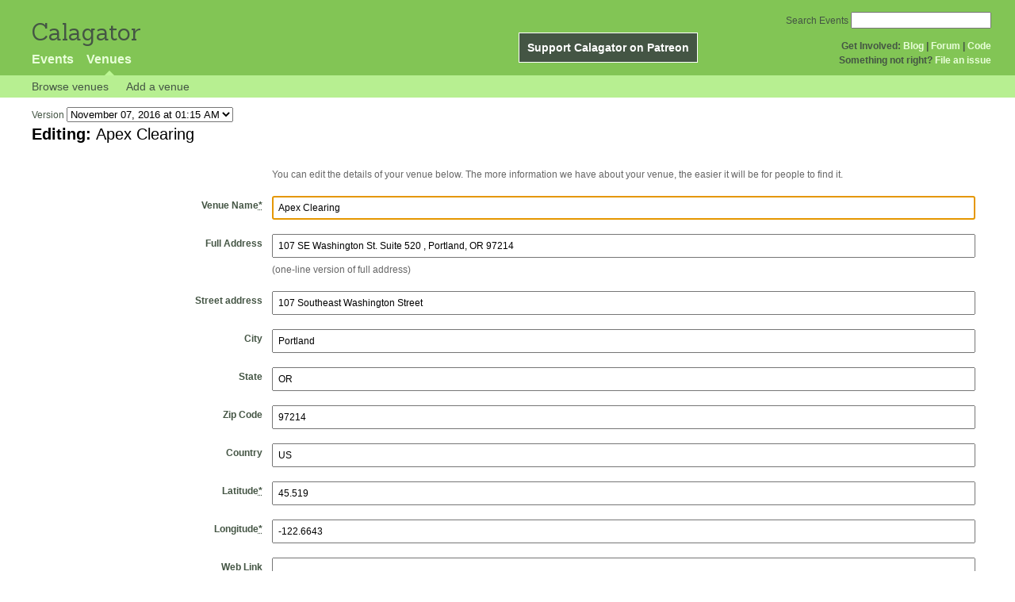

--- FILE ---
content_type: text/html; charset=utf-8
request_url: http://calagator.org/venues/202395417/edit
body_size: 4736
content:
<!DOCTYPE html PUBLIC "-//W3C//DTD XHTML 1.0 Strict//EN"
  "http://www.w3.org/TR/xhtml1/DTD/xhtml1-strict.dtd">

<html xmlns="http://www.w3.org/1999/xhtml" xml:lang="en" lang="en">
  <head>
    <meta http-equiv="Content-Type" content="text/html; charset=utf-8"/>
    
    <title>
      Editing Apex Clearing »       Calagator: Portland&#39;s Tech Calendar    </title>
    <meta name="viewport" content="width=device-width, initial-scale=1.0, user-scalable=yes">
    <meta name="apple-mobile-web-app-capable" content="yes" />
    <meta name="apple-mobile-web-app-status-bar-style" content="black" />
    <link rel='search' type='application/opensearchdescription+xml' href='/opensearch.xml'  title='Calagator' />

    <!-- Stylesheets, static -->
    <link rel="stylesheet" media="all" href="/assets/application-ba714b36b324b57f74216ed15a4d84aff893b226fa5b499911dee378a49a8c18.css" />

    <link rel="stylesheet" href="https://cdnjs.cloudflare.com/ajax/libs/leaflet/0.7.3/leaflet.css" />
    <!--[if lte IE 8]>
        <link rel="stylesheet" href="https://cdnjs.cloudflare.com/ajax/libs/leaflet/0.7.3/leaflet.ie.css" />
    <![endif]-->

    <!-- Stylesheets, inserted  -->
    

    <!-- JavaScripts, static -->
    <script src="https://cdnjs.cloudflare.com/ajax/libs/leaflet/0.7.3/leaflet.js"></script>
<script src="https://maps.googleapis.com/maps/api/js?key=AIzaSyDro5ZQaNHU0vcbFlVAILQJZZaq0jUGwvc&amp;sensor=false"></script>
<script src="/assets/leaflet_google_layer-8da68170e3668741c363011d07fd1f4b2dee84dba2b88291f4a42c494057ea52.js"></script>
    <script src="/assets/application-8063caa3d186d3397eb6408b3a3ec377f15cc84d42410c12a40c7abd9d9a5783.js"></script>

    <!-- JavaScripts, inserted -->
        <script type='text/javascript'>
      $(document).on('change', '#version', function(event){
        $('#version_loading').show();
        var version_id = event.target.value;
        $('#edit_venue_form').load('/versions/'+version_id+'/edit', function(response, status, xhr) {
          $('#version_loading').hide();
          });
        });
    </script>


    <!-- Auto-discovery, static -->
    <link rel="alternate" type="application/atom+xml" title="Atom: All Events" href="http://calagator.org/events.atom" />

    <!-- Auto-discovery, inserted -->
    

    <link rel="apple-touch-icon" href="/assets/site-icon-c9cb3e5aa3965fcb649048a4421042abf6ab44728d211449a1c13380659162c7.png" />
  </head>
  <body class="venues_edit venues_controller venues_change">

    <div id="outer">
            <div id="global_header">
        <a id="project_title" href="/">Calagator</a>

        <div id="patreon">
          <a href="https://www.patreon.com/calagator">Support Calagator on Patreon</a>
        </div>
        <div id="top_menu">
          <div id='app_menu'>
            <ul>
                <li class='false'><a href="/events">Events</a></li>
                <li class='active'><a href="/venues">Venues</a></li>
            </ul>
          </div>
          <div id='project_menu'>
            <strong>Get Involved:</strong> <a class="first" href="http://calagator.wordpress.com/">Blog</a> | <a href="https://groups.google.com/group/pdx-tech-calendar/">Forum</a> | <a href="https://github.com/calagator/calagator">Code</a>
            <br />
            <strong>Something not right?</strong> <a href="https://github.com/calagator/calagator.org/issues">File an issue</a>
          </div>
                    <form action="/events/search" accept-charset="UTF-8" method="get"><input name="utf8" type="hidden" value="&#x2713;" />
            <div id='search_form'>
            <label for="search_field">Search Events</label>
              <input type="search" name="query" value="" results="5" id="search_field">
            </div>
</form>

        </div>
      </div>


      
      <div id="venues_subnav" class="subnav">
    <ul class="clearfix">
      <li><a class="venues_edit_subnav" href="http://calagator.org/venues">Browse venues</a>
      </li>
      <li><a class="venues_edit_subnav" href="http://calagator.org/venues/new">Add a venue</a>
      </li>
    </ul>
</div>

      


            <div id="content">
        
        



  <form class="version_chooser">
    <div>
      Version <select name="version" id="version"><option value="41569">November 07, 2016 at 01:15 AM</option>
<option value="41567">November 07, 2016 at 01:15 AM</option></select><img alt="Spinner" id="version_loading" style="display: none; margin-left: 0.5em;" src="/assets/spinner-2208bbed7d791b42d492ddaff3c40a2267de50e919cdcdba01f8df752bf5e2b8.gif" />
    </div>
  </form>


<div id='edit_venue_form'>
  <form id="venue_form" class="standard_form formtastic calagator_venue" novalidate="novalidate" action="/venues/202395417" accept-charset="UTF-8" method="post"><input name="utf8" type="hidden" value="&#x2713;" /><input type="hidden" name="_method" value="patch" /><input type="hidden" name="authenticity_token" value="7Q1gpm52mh0l5SGm2v2+S+Xp6X39fZlBoajUHJ69e8bX5VJ1Zi1hWoRKp0vg6NL5z6SexMOoPu7uqG5aYGJw3A==" />
  <fieldset class="inputs"><legend><span>Editing:  <em>Apex Clearing</em></span></legend><ol>
    <li class='input'>
      <p class='inline-hints'>You can edit the details of your venue below.  The more information we have about your venue, the easier it will be for people to find it.</p>
    </li>
    <li class="string input required autofocus stringish" id="venue_title_input"><label for="venue_title" class="label">Venue Name<abbr title="required" aria-hidden="true">*</abbr></label><input maxlength="255" id="venue_title" required="required" autofocus="autofocus" type="text" value="Apex Clearing" name="venue[title]" />

</li>
    <li class="string input optional stringish" id="venue_address_input"><label for="venue_address" class="label">Full Address</label><input maxlength="255" id="venue_address" type="text" value="107 SE Washington St. Suite 520 , Portland, OR 97214" name="venue[address]" />

<p class="inline-hints">(one-line version of full address)</p></li>

      <li class="string input optional stringish" id="venue_street_address_input"><label for="venue_street_address" class="label">Street address</label><input maxlength="255" id="venue_street_address" type="text" value="107 Southeast Washington Street" name="venue[street_address]" />

</li>
      <li class="string input optional stringish" id="venue_locality_input"><label for="venue_locality" class="label">City</label><input maxlength="255" id="venue_locality" type="text" value="Portland" name="venue[locality]" />

</li>
      <li class="string input optional stringish" id="venue_region_input"><label for="venue_region" class="label">State</label><input maxlength="255" id="venue_region" type="text" value="OR" name="venue[region]" />

</li>
      <li class="string input optional stringish" id="venue_postal_code_input"><label for="venue_postal_code" class="label">Zip Code</label><input maxlength="255" id="venue_postal_code" type="text" value="97214" name="venue[postal_code]" />

</li>
      <li class="string input optional stringish" id="venue_country_input"><label for="venue_country" class="label">Country</label><input maxlength="255" id="venue_country" type="text" value="US" name="venue[country]" />

</li>
      <li class="number input required numeric stringish" id="venue_latitude_input"><label for="venue_latitude" class="label">Latitude<abbr title="required" aria-hidden="true">*</abbr></label><input id="venue_latitude" required="required" maxlength="20" step="any" type="number" value="45.519" name="venue[latitude]" />

</li>
      <li class="number input required numeric stringish" id="venue_longitude_input"><label for="venue_longitude" class="label">Longitude<abbr title="required" aria-hidden="true">*</abbr></label><input id="venue_longitude" required="required" maxlength="20" step="any" type="number" value="-122.6643" name="venue[longitude]" />

</li>

    <li class="url input optional stringish" id="venue_url_input"><label for="venue_url" class="label">Web Link</label><input maxlength="255" id="venue_url" type="url" value="" name="venue[url]" />

</li>
    <li class="email input optional stringish" id="venue_email_input"><label for="venue_email" class="label">Email</label><input maxlength="255" id="venue_email" type="email" value="" name="venue[email]" />

</li>
    <li class="phone input optional stringish" id="venue_telephone_input"><label for="venue_telephone" class="label">Telephone</label><input maxlength="255" id="venue_telephone" type="tel" value="" name="venue[telephone]" />

</li>
    <li class="boolean input optional" id="venue_wifi_input"><input type="hidden" name="venue[wifi]" value="0" /><label for="venue_wifi" class=""><input type="checkbox" name="venue[wifi]" id="venue_wifi" value="1" />This venue has public wireless internet access</label>

</li>
    <li class="text input optional" id="venue_description_input"><label for="venue_description" class="label">Description</label><textarea rows="12" id="venue_description" name="venue[description]">
</textarea>

<p class="inline-hints">(Format text using <a target="_blank" href="http://markdown-guide.readthedocs.io/en/latest/">Markdown</a> and HTML)</p></li>
    <li class="text input optional" id="venue_access_notes_input"><label for="venue_access_notes" class="label">Access notes</label><textarea rows="4" id="venue_access_notes" name="venue[access_notes]">
</textarea>

<p class="inline-hints">(Details about how to access the space, and any accessibility restrictions that visitors may want to know about.)</p></li>

    <li class="boolean input optional" id="venue_closed_input"><input type="hidden" name="venue[closed]" value="0" /><label for="venue_closed" class=""><input type="checkbox" name="venue[closed]" id="venue_closed" value="1" />This venue is no longer open for business</label>

</li>

    <li class="string input optional stringish" id="venue_tag_list_input"><label for="venue_tag_list" class="label">Tags</label><input id="venue_tag_list" value="" type="text" name="venue[tag_list]" />

<p class="inline-hints">(Tags are comma-separated keywords that make it easier to find your event and boost its position in searches. You can also use a tag like <code>meetup:event=ABCD</code> to associate this with a particular <a href='https:// meetup.com/'>Meetup</a> event, or a tag like <code>epdx:group=1234</code> to associate the event with a particular <a href='http://epdx.org/'>ePDX</a> group)</p></li>

      <li class="boolean input optional" id="venue_force_geocoding_input"><input type="hidden" name="venue[force_geocoding]" value="0" /><label for="venue_force_geocoding" class=""><input type="checkbox" name="venue[force_geocoding]" id="venue_force_geocoding" value="1" />Re-geocode?</label>

<p class="inline-hints">([45.519, -122.6643] currently; if checked, we&#39;ll try again.)</p></li>

    <li class='trap'>
      <label for="trap_field">Leave this field blank or we&#39;ll think you&#39;re a robot.</label>
      <input type="text" name="trap_field" id="trap_field" />
    </li>

</ol></fieldset>

  <fieldset class="actions"><ol>
      <div style="margin: 0 0 20px 0;">
          <script src="https://www.recaptcha.net/recaptcha/api.js" async defer ></script>
<div data-sitekey="6LeRxBoUAAAAALYQEukREsuYpEoQylUylQuPjlzi" class="g-recaptcha "></div>
          <noscript>
            <div>
              <div style="width: 302px; height: 422px; position: relative;">
                <div style="width: 302px; height: 422px; position: absolute;">
                  <iframe
                    src="https://www.recaptcha.net/recaptcha/api/fallback?k=6LeRxBoUAAAAALYQEukREsuYpEoQylUylQuPjlzi"
                    name="ReCAPTCHA"
                    style="width: 302px; height: 422px; border-style: none; border: 0; overflow: hidden;">
                  </iframe>
                </div>
              </div>
              <div style="width: 300px; height: 60px; border-style: none;
                bottom: 12px; left: 25px; margin: 0px; padding: 0px; right: 25px;
                background: #f9f9f9; border: 1px solid #c1c1c1; border-radius: 3px;">
                <textarea id="g-recaptcha-response" name="g-recaptcha-response"
                  class="g-recaptcha-response"
                  style="width: 250px; height: 40px; border: 1px solid #c1c1c1;
                  margin: 10px 25px; padding: 0px; resize: none;">
                </textarea>
              </div>
            </div>
          </noscript>

      </div>
    <li class="action input_action " id="venue_submit_action"><input type="submit" name="commit" value="Update Venue" /></li>
</ol></fieldset></form>
</div>


      </div>


            <div id="top_footer">
        calagator.org
        1.1.0
        &nbsp;
        &nbsp;
        &nbsp;
      </div>


    </div>

          <script>
        (function(i,s,o,g,r,a,m){i['GoogleAnalyticsObject']=r;i[r]=i[r]||function(){
        (i[r].q=i[r].q||[]).push(arguments)},i[r].l=1*new Date();a=s.createElement(o),
        m=s.getElementsByTagName(o)[0];a.async=1;a.src=g;m.parentNode.insertBefore(a,m)
        })(window,document,'script','//www.google-analytics.com/analytics.js','ga');

        ga('create', 'UA-168427-7', 'auto');
        ga('send', 'pageview');

      </script>



  <script defer src="https://static.cloudflareinsights.com/beacon.min.js/vcd15cbe7772f49c399c6a5babf22c1241717689176015" integrity="sha512-ZpsOmlRQV6y907TI0dKBHq9Md29nnaEIPlkf84rnaERnq6zvWvPUqr2ft8M1aS28oN72PdrCzSjY4U6VaAw1EQ==" data-cf-beacon='{"version":"2024.11.0","token":"db19a96902b64782afbd23d08bdfc20c","r":1,"server_timing":{"name":{"cfCacheStatus":true,"cfEdge":true,"cfExtPri":true,"cfL4":true,"cfOrigin":true,"cfSpeedBrain":true},"location_startswith":null}}' crossorigin="anonymous"></script>
</body>
</html>

